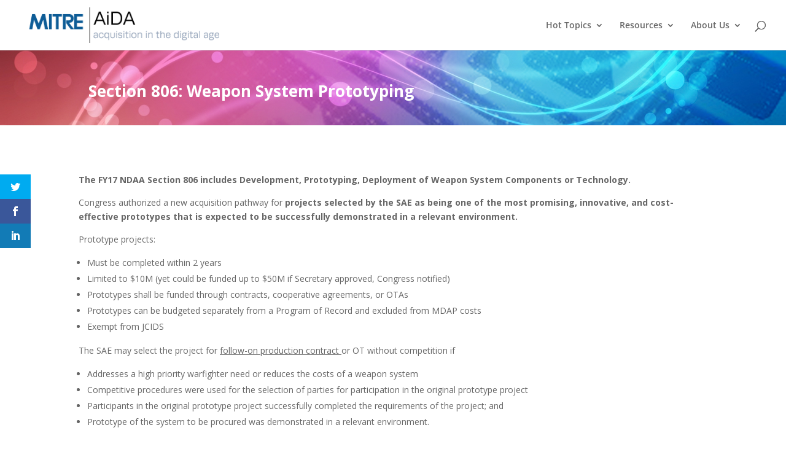

--- FILE ---
content_type: text/plain
request_url: https://www.google-analytics.com/j/collect?v=1&_v=j102&a=164039999&t=pageview&_s=1&dl=https%3A%2F%2Faida.mitre.org%2Fweapon-system-prototyping%2F&ul=en-us%40posix&dt=Section%20806%3A%20Weapon%20System%20Prototyping%20%7C%20AiDA&sr=1280x720&vp=1280x720&_u=IEBAAEABAAAAACAAI~&jid=888885508&gjid=2097811071&cid=657158374.1769241293&tid=UA-60191714-3&_gid=828062756.1769241293&_r=1&_slc=1&z=1890217482
body_size: -450
content:
2,cG-8741BZL1T6